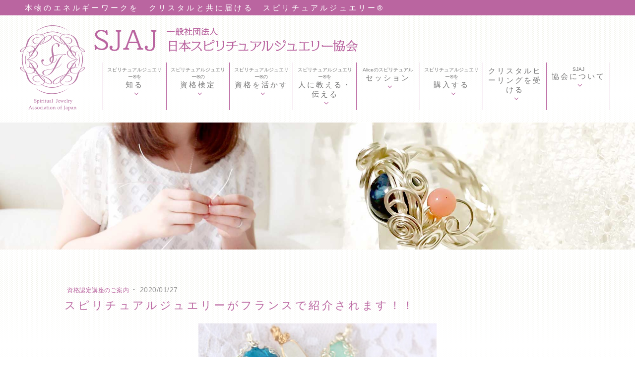

--- FILE ---
content_type: text/html; charset=UTF-8
request_url: https://www.sjaj.org/2020-01-27
body_size: 21491
content:
<!DOCTYPE html>
<html lang="ja-JP"><head>
    <meta charset="utf-8"/>
    <link rel="dns-prefetch preconnect" href="https://u.jimcdn.com/" crossorigin="anonymous"/>
<link rel="dns-prefetch preconnect" href="https://assets.jimstatic.com/" crossorigin="anonymous"/>
<link rel="dns-prefetch preconnect" href="https://image.jimcdn.com" crossorigin="anonymous"/>
<link rel="dns-prefetch preconnect" href="https://fonts.jimstatic.com" crossorigin="anonymous"/>
<meta http-equiv="X-UA-Compatible" content="IE=edge"/>
<meta name="description" content=""/>
<meta name="robots" content="index, follow, archive"/>
<meta property="st:section" content=""/>
<meta name="generator" content="Jimdo Creator"/>
<meta name="twitter:title" content="スピリチュアルジュエリーがフランスで紹介されます！！"/>
<meta name="twitter:description" content="こんにちは！ 一般社団法人 日本スピリチュアルジュエリー協会 代表理事のAliceです 今日もブログを開いてくださり ありがとうございます☆彡 ＝＝＝＝＝＝＝＝＝＝＝＝＝ スピリチュアルジュエリー入門1級 【6000円OFF】キャンペーン中☆ 数量限定・期間限定の受付ですので 急いでお申し込みくださいねhttps://www.sjaj.org/license/first-grade/ 今回は 【40日間無料メールレッスン付き】 ですよ☆ ＝＝＝＝＝＝＝＝＝＝＝＝＝＝ 実は、今、 当協会で すごいことが起こっています・・・ というのも 12月のクリスマスシーズンに 横浜の赤レンガ倉庫で開催された 美術展に スピリチュアルジュエリーが 出展されたのですが Alice先生の作品はどれですか？！ と、ご来場くださった方が ダントツに多かった！！ と 主催の方々に教えていただき 本当に本当に ありがたいの一言 実際 生徒さんやお客様、友人に至るまで たくさんの方とお会いでき 幸せな3日間を 過ごさせていただきました で、、、、、 そういう経緯から なんと今度は💡 フランスで開催される美術展に 出展することになりました！！！ しかも ただ単にフランス ってだけじゃないんです💡 あの 【レオナルドダヴィンチ】が最晩年住んでいた 「クロリュセ城」というお城 今は レオナルドダヴィンチや そのお弟子さんの作品が展示されている 美術館になっているのですが その、レオナルドダヴィンチの作品が 飾られている空間に スピリチュアルジュエリーが飾られる✨ ～～～～～～～～～～～～～～～～～～ という、 もう良く分からないようなコラボ まさかの レオナルドダヴィンチとのコラボ！！ なわけです。 スペース的には レオナルドダヴィンチの お弟子さんの作品を （お弟子さんといっても1作品何千万円の価値！） 一部下ろしての展示になるとか✋💦 厳選された作家の作品だけが 出展できる 大変貴重な機会です スピリチュアルジュエリーの 認知度がもっと上がり その価値がもっともっと伝わるよう 私も これから作品作りを 心を込めて、魂を込めて 進めていきます ぜひあなたも 2020年 スピリチュアルジュエリーの世界に チャレンジしてみて下さいね 入門1級はこちら（キャンペーン中）https://www.sjaj.org/license/first-grade/ 作家コースご受講はコチラから 入門2級（96800円）が無料で付いてくる スペシャルキャンペーンは 1月末日まで！！ https://www.sjaj.org/license/creator-course/ ＊＊＊＊＊＊＊＊＊＊＊＊＊＊＊＊＊ メディア掲載が止まらない！ 【ズボラさんでも 確実に流れに乗れる】手帳 ☆B.M.DIARY☆ なんと！！！ Aliceの毎月のチャネリングメッセージ付き★ ユーザー限定特別メルマガ配信付き★ ↓今すぐゲット↓ https://www.musealice.com/bm-diary/ ＊＊＊＊＊＊＊＊＊＊＊＊＊＊＊＊＊ 【お知らせ(1)】 ブライトミューズアロマ 発売中！ おしゃれに波動が上がるアイテム アロマブレス と ブライトミューズアロマの コラボ！ 数量限定ですので お急ぎくださいねhttps://www.musealice.com/shop/bm-aroma/ 【お知らせ(2)】 持つだけで波動が上がる紙からこだわったメッセージカード 【クリスタル＆ムーンメッセージカード】 が発売されました！！ 発売記念キャンペーンはコチラhttps://www.sjaj.org/buy/shop/cm-card/ 紙も、デザインも、インクまでこだわって 1つ1つの要素が、もう 波動が上がるしかない！！ 協会の クリスタルヒーリングで使用する 公式ヒーリングカードとしてはもちろん ●当協会公式のクリスタルヒーリングカード ●商品発送時のサンキューメッセージカード ●プレゼントを贈るときのメッセージカード ●新月・満月の願い事を書くウィッシングカード ●目標や「やる」と決めたことを書く To Doカード ●夢や実現したいことをかくドリームカード ●大切なご友人へのメッセージカード 様々なシーンで 日常的にお使いいただきながら 波動を上げることができる 波動アップアイテムです 現在こちらにて 発売記念キャンペーン中 ↓ ↓ ↓ https://www.sjaj.org/buy/shop/cm-card/ ＊＊＊＊＊＊＊＊＊＊＊＊＊＊＊＊＊＊ 【無料で】スピリチュアル デイリーメッセージが届く☆ Aliceの公式LINE@はこちらからhttps://lin.ee/cGA9hjD ＊＊＊＊＊＊＊＊＊＊＊＊＊＊＊＊＊＊ 今日も最後まで 読んでくださり ありがとうございました^^ また、お便りしますね^^ SJAJ代表理事 Alice ＊＊＊＊＊＊＊＊＊＊＊＊＊＊＊＊＊＊ メルマガのご感想はこちらまで https://lin.ee/cGA9hjD デイリーメッセージが届く☆ Aliceの公式LINE@です ＊＊＊＊＊＊＊＊＊＊＊＊＊＊＊＊＊＊"/>
<meta name="twitter:card" content="summary_large_image"/>
<meta property="og:url" content="https://www.sjaj.org/2020-01-27/"/>
<meta property="og:title" content="スピリチュアルジュエリーがフランスで紹介されます！！"/>
<meta property="og:description" content="こんにちは！ 一般社団法人 日本スピリチュアルジュエリー協会 代表理事のAliceです 今日もブログを開いてくださり ありがとうございます☆彡 ＝＝＝＝＝＝＝＝＝＝＝＝＝ スピリチュアルジュエリー入門1級 【6000円OFF】キャンペーン中☆ 数量限定・期間限定の受付ですので 急いでお申し込みくださいねhttps://www.sjaj.org/license/first-grade/ 今回は 【40日間無料メールレッスン付き】 ですよ☆ ＝＝＝＝＝＝＝＝＝＝＝＝＝＝ 実は、今、 当協会で すごいことが起こっています・・・ というのも 12月のクリスマスシーズンに 横浜の赤レンガ倉庫で開催された 美術展に スピリチュアルジュエリーが 出展されたのですが Alice先生の作品はどれですか？！ と、ご来場くださった方が ダントツに多かった！！ と 主催の方々に教えていただき 本当に本当に ありがたいの一言 実際 生徒さんやお客様、友人に至るまで たくさんの方とお会いでき 幸せな3日間を 過ごさせていただきました で、、、、、 そういう経緯から なんと今度は💡 フランスで開催される美術展に 出展することになりました！！！ しかも ただ単にフランス ってだけじゃないんです💡 あの 【レオナルドダヴィンチ】が最晩年住んでいた 「クロリュセ城」というお城 今は レオナルドダヴィンチや そのお弟子さんの作品が展示されている 美術館になっているのですが その、レオナルドダヴィンチの作品が 飾られている空間に スピリチュアルジュエリーが飾られる✨ ～～～～～～～～～～～～～～～～～～ という、 もう良く分からないようなコラボ まさかの レオナルドダヴィンチとのコラボ！！ なわけです。 スペース的には レオナルドダヴィンチの お弟子さんの作品を （お弟子さんといっても1作品何千万円の価値！） 一部下ろしての展示になるとか✋💦 厳選された作家の作品だけが 出展できる 大変貴重な機会です スピリチュアルジュエリーの 認知度がもっと上がり その価値がもっともっと伝わるよう 私も これから作品作りを 心を込めて、魂を込めて 進めていきます ぜひあなたも 2020年 スピリチュアルジュエリーの世界に チャレンジしてみて下さいね 入門1級はこちら（キャンペーン中）https://www.sjaj.org/license/first-grade/ 作家コースご受講はコチラから 入門2級（96800円）が無料で付いてくる スペシャルキャンペーンは 1月末日まで！！ https://www.sjaj.org/license/creator-course/ ＊＊＊＊＊＊＊＊＊＊＊＊＊＊＊＊＊ メディア掲載が止まらない！ 【ズボラさんでも 確実に流れに乗れる】手帳 ☆B.M.DIARY☆ なんと！！！ Aliceの毎月のチャネリングメッセージ付き★ ユーザー限定特別メルマガ配信付き★ ↓今すぐゲット↓ https://www.musealice.com/bm-diary/ ＊＊＊＊＊＊＊＊＊＊＊＊＊＊＊＊＊ 【お知らせ(1)】 ブライトミューズアロマ 発売中！ おしゃれに波動が上がるアイテム アロマブレス と ブライトミューズアロマの コラボ！ 数量限定ですので お急ぎくださいねhttps://www.musealice.com/shop/bm-aroma/ 【お知らせ(2)】 持つだけで波動が上がる紙からこだわったメッセージカード 【クリスタル＆ムーンメッセージカード】 が発売されました！！ 発売記念キャンペーンはコチラhttps://www.sjaj.org/buy/shop/cm-card/ 紙も、デザインも、インクまでこだわって 1つ1つの要素が、もう 波動が上がるしかない！！ 協会の クリスタルヒーリングで使用する 公式ヒーリングカードとしてはもちろん ●当協会公式のクリスタルヒーリングカード ●商品発送時のサンキューメッセージカード ●プレゼントを贈るときのメッセージカード ●新月・満月の願い事を書くウィッシングカード ●目標や「やる」と決めたことを書く To Doカード ●夢や実現したいことをかくドリームカード ●大切なご友人へのメッセージカード 様々なシーンで 日常的にお使いいただきながら 波動を上げることができる 波動アップアイテムです 現在こちらにて 発売記念キャンペーン中 ↓ ↓ ↓ https://www.sjaj.org/buy/shop/cm-card/ ＊＊＊＊＊＊＊＊＊＊＊＊＊＊＊＊＊＊ 【無料で】スピリチュアル デイリーメッセージが届く☆ Aliceの公式LINE@はこちらからhttps://lin.ee/cGA9hjD ＊＊＊＊＊＊＊＊＊＊＊＊＊＊＊＊＊＊ 今日も最後まで 読んでくださり ありがとうございました^^ また、お便りしますね^^ SJAJ代表理事 Alice ＊＊＊＊＊＊＊＊＊＊＊＊＊＊＊＊＊＊ メルマガのご感想はこちらまで https://lin.ee/cGA9hjD デイリーメッセージが届く☆ Aliceの公式LINE@です ＊＊＊＊＊＊＊＊＊＊＊＊＊＊＊＊＊＊"/>
<meta property="og:type" content="article"/>
<meta property="og:locale" content="ja_JP"/>
<meta property="og:site_name" content="日本スピリチュアルジュエリー協会"/>
<meta name="twitter:image" content="https://image.jimcdn.com/app/cms/image/transf/none/path/s8509ea115ef07e7f/image/i879e7d50c35b445f/version/1580058075/image.jpg"/>
<meta property="og:image" content="https://image.jimcdn.com/app/cms/image/transf/none/path/s8509ea115ef07e7f/image/i879e7d50c35b445f/version/1580058075/image.jpg"/>
<meta property="og:image:width" content="480"/>
<meta property="og:image:height" content="320"/>
<meta property="og:image:secure_url" content="https://image.jimcdn.com/app/cms/image/transf/none/path/s8509ea115ef07e7f/image/i879e7d50c35b445f/version/1580058075/image.jpg"/>
<meta property="article:published_time" content="2020-01-27 12:00:00"/>
<meta property="article:tag" content="information"/><title>スピリチュアルジュエリーがフランスで紹介されます！！ - 日本スピリチュアルジュエリー協会</title>
<link rel="shortcut icon" href="https://u.jimcdn.com/cms/o/s8509ea115ef07e7f/img/favicon.png?t=1525408751"/>
    <link rel="alternate" type="application/rss+xml" title="ブログ" href="https://www.sjaj.org/rss/blog"/>    
<link rel="canonical" href="https://www.sjaj.org/2020-01-27/"/>

        <script src="https://assets.jimstatic.com/ckies.js.7c38a5f4f8d944ade39b.js"></script>

        <script src="https://assets.jimstatic.com/cookieControl.js.b05bf5f4339fa83b8e79.js"></script>
    <script>window.CookieControlSet.setToOff();</script>

    <style>html,body{margin:0}.hidden{display:none}.n{padding:5px}#emotion-header{position:relative}#emotion-header-logo,#emotion-header-title{position:absolute}</style>

        <link href="https://u.jimcdn.com/cms/o/s8509ea115ef07e7f/userlayout/css/main.css?t=1769431141" rel="stylesheet" type="text/css" id="jimdo_main_css"/>
    <link href="https://u.jimcdn.com/cms/o/s8509ea115ef07e7f/userlayout/css/layout.css?t=1701927927" rel="stylesheet" type="text/css" id="jimdo_layout_css"/>
    <link href="https://u.jimcdn.com/cms/o/s8509ea115ef07e7f/userlayout/css/font.css?t=1769431141" rel="stylesheet" type="text/css" id="jimdo_font_css"/>
<script>     /* <![CDATA[ */     /*!  loadCss [c]2014 @scottjehl, Filament Group, Inc.  Licensed MIT */     window.loadCSS = window.loadCss = function(e,n,t){var r,l=window.document,a=l.createElement("link");if(n)r=n;else{var i=(l.body||l.getElementsByTagName("head")[0]).childNodes;r=i[i.length-1]}var o=l.styleSheets;a.rel="stylesheet",a.href=e,a.media="only x",r.parentNode.insertBefore(a,n?r:r.nextSibling);var d=function(e){for(var n=a.href,t=o.length;t--;)if(o[t].href===n)return e.call(a);setTimeout(function(){d(e)})};return a.onloadcssdefined=d,d(function(){a.media=t||"all"}),a};     window.onloadCSS = function(n,o){n.onload=function(){n.onload=null,o&&o.call(n)},"isApplicationInstalled"in navigator&&"onloadcssdefined"in n&&n.onloadcssdefined(o)}     /* ]]> */ </script>     <script>
// <![CDATA[
onloadCSS(loadCss('https://assets.jimstatic.com/web_oldtemplate.css.7147cf769c9404f96e321fef15beec65.css') , function() {
    this.id = 'jimdo_web_css';
});
// ]]>
</script>
<link href="https://assets.jimstatic.com/web_oldtemplate.css.7147cf769c9404f96e321fef15beec65.css" rel="preload" as="style"/>
<noscript>
<link href="https://assets.jimstatic.com/web_oldtemplate.css.7147cf769c9404f96e321fef15beec65.css" rel="stylesheet"/>
</noscript>
    <script>
    //<![CDATA[
        var jimdoData = {"isTestserver":false,"isLcJimdoCom":false,"isJimdoHelpCenter":false,"isProtectedPage":false,"cstok":"1432a37534a05defa4b909b521816cad2ac6eb5d","cacheJsKey":"495dd7b2cb9be42dc4b9ed1241f4ab3142c94f8c","cacheCssKey":"495dd7b2cb9be42dc4b9ed1241f4ab3142c94f8c","cdnUrl":"https:\/\/assets.jimstatic.com\/","minUrl":"https:\/\/assets.jimstatic.com\/app\/cdn\/min\/file\/","authUrl":"https:\/\/a.jimdo.com\/","webPath":"https:\/\/www.sjaj.org\/","appUrl":"https:\/\/a.jimdo.com\/","cmsLanguage":"ja_JP","isFreePackage":false,"mobile":false,"isDevkitTemplateUsed":false,"isTemplateResponsive":false,"websiteId":"s8509ea115ef07e7f","pageId":1680493275,"packageId":3,"shop":{"deliveryTimeTexts":{"1":"\u304a\u5c4a\u3051\u65e5\u6570\uff1a1~3\u65e5","2":"\u304a\u5c4a\u3051\u65e5\u6570\uff1a3\uff5e6\u65e5","3":"\u5f53\u5354\u4f1a\u6307\u5b9a\u65e5\u306b\u767a\u9001"},"checkoutButtonText":"\u8cfc\u5165","isReady":true,"currencyFormat":{"pattern":"\u00a4#,##0","convertedPattern":"$#,##0","symbols":{"GROUPING_SEPARATOR":",","DECIMAL_SEPARATOR":".","CURRENCY_SYMBOL":"\uffe5"}},"currencyLocale":"ja_JP"},"tr":{"gmap":{"searchNotFound":"\u5165\u529b\u3055\u308c\u305f\u4f4f\u6240\u306f\u5b58\u5728\u3057\u306a\u3044\u304b\u3001\u898b\u3064\u3051\u308b\u3053\u3068\u304c\u3067\u304d\u307e\u305b\u3093\u3067\u3057\u305f\u3002","routeNotFound":"\u30eb\u30fc\u30c8\u304c\u8a08\u7b97\u3067\u304d\u307e\u305b\u3093\u3067\u3057\u305f\u3002\u76ee\u7684\u5730\u304c\u9060\u3059\u304e\u308b\u304b\u660e\u78ba\u3067\u306f\u306a\u3044\u53ef\u80fd\u6027\u304c\u3042\u308a\u307e\u3059\u3002"},"shop":{"checkoutSubmit":{"next":"\u6b21\u3078","wait":"\u304a\u5f85\u3061\u304f\u3060\u3055\u3044"},"paypalError":"\u30a8\u30e9\u30fc\u304c\u767a\u751f\u3057\u307e\u3057\u305f\u3002\u518d\u5ea6\u304a\u8a66\u3057\u304f\u3060\u3055\u3044\u3002","cartBar":"\u30b7\u30e7\u30c3\u30d4\u30f3\u30b0\u30ab\u30fc\u30c8\u3092\u78ba\u8a8d","maintenance":"\u7533\u3057\u8a33\u3054\u3056\u3044\u307e\u305b\u3093\u3001\u30e1\u30f3\u30c6\u30ca\u30f3\u30b9\u4e2d\u306e\u305f\u3081\u4e00\u6642\u7684\u306b\u30b7\u30e7\u30c3\u30d7\u304c\u5229\u7528\u3067\u304d\u307e\u305b\u3093\u3002\u3054\u8ff7\u60d1\u3092\u304a\u304b\u3051\u3057\u7533\u3057\u8a33\u3054\u3056\u3044\u307e\u305b\u3093\u304c\u3001\u304a\u6642\u9593\u3092\u3042\u3051\u3066\u518d\u5ea6\u304a\u8a66\u3057\u304f\u3060\u3055\u3044\u3002","addToCartOverlay":{"productInsertedText":"\u30ab\u30fc\u30c8\u306b\u5546\u54c1\u304c\u8ffd\u52a0\u3055\u308c\u307e\u3057\u305f","continueShoppingText":"\u8cb7\u3044\u7269\u3092\u7d9a\u3051\u308b","reloadPageText":"\u66f4\u65b0"},"notReadyText":"\u3053\u3061\u3089\u306e\u30b7\u30e7\u30c3\u30d7\u306f\u73fe\u5728\u6e96\u5099\u4e2d\u306e\u305f\u3081\u3054\u5229\u7528\u3044\u305f\u3060\u3051\u307e\u305b\u3093\u3002\u30b7\u30e7\u30c3\u30d7\u30aa\u30fc\u30ca\u30fc\u306f\u4ee5\u4e0b\u3092\u3054\u78ba\u8a8d\u304f\u3060\u3055\u3044\u3002https:\/\/help.jimdo.com\/hc\/ja\/articles\/115005521583","numLeftText":"\u73fe\u5728\u3053\u306e\u5546\u54c1\u306f {:num} \u307e\u3067\u8cfc\u5165\u3067\u304d\u307e\u3059\u3002","oneLeftText":"\u3053\u306e\u5546\u54c1\u306e\u5728\u5eab\u306f\u6b8b\u308a1\u70b9\u3067\u3059"},"common":{"timeout":"\u30a8\u30e9\u30fc\u304c\u767a\u751f\u3044\u305f\u3057\u307e\u3057\u305f\u3002\u5f8c\u307b\u3069\u518d\u5b9f\u884c\u3057\u3066\u304f\u3060\u3055\u3044\u3002"},"form":{"badRequest":"\u30a8\u30e9\u30fc\u304c\u767a\u751f\u3057\u307e\u3057\u305f\u3002\u5f8c\u307b\u3069\u6539\u3081\u3066\u304a\u8a66\u3057\u304f\u3060\u3055\u3044\u3002"}},"jQuery":"jimdoGen002","isJimdoMobileApp":false,"bgConfig":null,"bgFullscreen":null,"responsiveBreakpointLandscape":767,"responsiveBreakpointPortrait":480,"copyableHeadlineLinks":false,"tocGeneration":false,"googlemapsConsoleKey":false,"loggingForAnalytics":false,"loggingForPredefinedPages":false,"isFacebookPixelIdEnabled":true,"userAccountId":"a14d5bc1-2412-4f24-86c1-38fa65eb3a12","dmp":{"typesquareFontApiKey":"4L6CCYWjET8%3D","typesquareFontApiScriptUrl":"\/\/code.typesquare.com\/static\/4L6CCYWjET8%253D\/ts105.js","typesquareFontsAvailable":true}};
    // ]]>
</script>

     <script> (function(window) { 'use strict'; var regBuff = window.__regModuleBuffer = []; var regModuleBuffer = function() { var args = [].slice.call(arguments); regBuff.push(args); }; if (!window.regModule) { window.regModule = regModuleBuffer; } })(window); </script>
    <script src="https://assets.jimstatic.com/web.js.58bdb3da3da85b5697c0.js" async="true"></script>
    <script src="https://assets.jimstatic.com/at.js.62588d64be2115a866ce.js"></script>
        <script src="https://u.jimcdn.com/cms/o/s8509ea115ef07e7f/userlayout/js/jquery-1-12-4-min.js?t=1524969056"></script>
                <script src="https://u.jimcdn.com/cms/o/s8509ea115ef07e7f/userlayout/js/jquery-bxslider-min.js?t=1524969068"></script>
                <script src="https://u.jimcdn.com/cms/o/s8509ea115ef07e7f/userlayout/js/jquery-custom-parts.js?t=1645237218"></script>
                <script src="https://u.jimcdn.com/cms/o/s8509ea115ef07e7f/userlayout/js/stellarnav-min.js?t=1524969073"></script>
        
<script type="text/javascript">
//<![CDATA[
(function(w,d,s,l,i){w[l]=w[l]||[];w[l].push({'gtm.start':
new Date().getTime(),event:'gtm.js'});var f=d.getElementsByTagName(s)[0],
j=d.createElement(s),dl=l!='dataLayer'?'&l='+l:'';j.async=true;j.src=
'https://www.googletagmanager.com/gtm.js?id='+i+dl;f.parentNode.insertBefore(j,f);
})(window,document,'script','dataLayer','GTM-MRXF65L');
//]]>
</script>
<meta name="viewport" content="width=device-width,initial-scale=1"/>
<link href="https://fonts.googleapis.com/css?family=Sawarabi+Mincho" rel="stylesheet"/>
<link href="https://fonts.googleapis.com/css?family=Noto+Sans+JP" rel="stylesheet"/>
<link href="https://fonts.googleapis.com/css?family=M+PLUS+1p" rel="stylesheet"/>
<link rel="stylesheet" type="text/css" media="all" href="https://maxcdn.bootstrapcdn.com/font-awesome/4.7.0/css/font-awesome.min.css"/>
<link rel="stylesheet" type="text/css" media="all" href="https://u.jimcdn.com/cms/o/s8509ea115ef07e7f/userlayout/css/j-stellarnav-min.css?t=1524969049"/>
<link rel="stylesheet" type="text/css" href="https://u.jimcdn.com/cms/o/s8509ea115ef07e7f/userlayout/css/custom-parts.css?t=1645237232"/>
<link rel="stylesheet" type="text/css" href="https://webbee.jp/user-style/alice/sjaj/layout.css"/>

<script type="text/javascript">
        //<![CDATA[
                jQuery(document).ready(function($) {
                        jQuery('#top-nav .j-nav-variant-nested').stellarNav(); //Jimdoナビのclass
                });
        //]]>
</script>

<script type="text/javascript">
        //<![CDATA[
        jQuery('#top-nav .j-nav-variant-nested').stellarNav({ //Jimdoナビのclass
                theme: 'plain',
                breakpoint: 768,
                menuLabel: 'Menu',
                sticky: false,
                position: 'static',
                openingSpeed: 250,
                closingDelay: 250,
                showArrows: true,
                phoneBtn: '',
                locationBtn: '',
                closeBtn: false,
                scrollbarFix: false
        });     
        //]]>
</script>
<meta name="google-site-verification" content="icnzGK3uUJ9-b0YlqyGri7M2mZoVQFHuxafQgMWfVz4"/>

<script type="text/javascript">
//<![CDATA[
  !function(f,b,e,v,n,t,s)
  {if(f.fbq)return;n=f.fbq=function(){n.callMethod?
  n.callMethod.apply(n,arguments):n.queue.push(arguments)};
  if(!f._fbq)f._fbq=n;n.push=n;n.loaded=!0;n.version='2.0';
  n.queue=[];t=b.createElement(e);t.async=!0;
  t.src=v;s=b.getElementsByTagName(e)[0];
  s.parentNode.insertBefore(t,s)}(window, document,'script',
  'https://connect.facebook.net/en_US/fbevents.js');
  fbq('init', '518319645700105');
  fbq('track', 'PageView');
//]]>
</script>

<script type="text/javascript">
//<![CDATA[
!function(f,b,e,v,n,t,s)
{if(f.fbq)return;n=f.fbq=function(){n.callMethod?
n.callMethod.apply(n,arguments):n.queue.push(arguments)};
if(!f._fbq)f._fbq=n;n.push=n;n.loaded=!0;n.version='2.0';
n.queue=[];t=b.createElement(e);t.async=!0;
t.src=v;s=b.getElementsByTagName(e)[0];
s.parentNode.insertBefore(t,s)}(window,document,'script',
'https://connect.facebook.net/en_US/fbevents.js');
 fbq('init', '2924099951146565'); 
fbq('track', 'PageView');
//]]>
</script>

<script async="async" src="https://www.googletagmanager.com/gtag/js?id=AW-794917823"></script>

<script type="text/javascript">
//<![CDATA[
 window.dataLayer = window.dataLayer || []; function gtag(){dataLayer.push(arguments);} gtag('js', new Date()); gtag('config', 'AW-794917823'); 
//]]>
</script>
    <script type="text/javascript">
//<![CDATA[

if(window.CookieControl.isCookieAllowed("fb_analytics")) {
    !function(f,b,e,v,n,t,s){if(f.fbq)return;n=f.fbq=function(){n.callMethod?
    n.callMethod.apply(n,arguments):n.queue.push(arguments)};if(!f._fbq)f._fbq=n;
    n.push=n;n.loaded=!0;n.version='2.0';n.agent='pljimdo';n.queue=[];t=b.createElement(e);t.async=!0;
    t.src=v;s=b.getElementsByTagName(e)[0];s.parentNode.insertBefore(t,s)}(window,
    document,'script','https://connect.facebook.net/en_US/fbevents.js');
    fbq('init', '518319645700105');
    fbq('track', 'PageView');
}

//]]>
</script>
</head>

<body class="body cc-page cc-page-blog j-has-shop cc-pagemode-default cc-content-parent" id="page-1680493275">

<div id="cc-inner" class="cc-content-parent"><!-- Google Tag Manager (noscript) -->
<noscript><iframe src="https://www.googletagmanager.com/ns.html?id=GTM-MRXF65L" height="0" width="0" style="display:none;visibility:hidden"></iframe></noscript> 
<!-- End Google Tag Manager (noscript) -->

<div id="container" class="cc-content-parent">
    <div id="frame" class="cc-content-parent">
        <header>
            <div id="top-catch">
                <p>
                    本物のエネルギーワークを　クリスタルと共に届ける　スピリチュアルジュエリー®
                </p>
            </div>

            <div id="header-inner">
                <div id="header-left">
                    <div id="logo">
                        <a href="/"><img src="https://u.jimcdn.com/cms/o/s8509ea115ef07e7f/userlayout/img/a-logo-top.png?t=1524969696" alt="日本スピリチュアルジュエリー協会"/></a>
                    </div>
                </div>

                <div id="header-right">
                    <div id="top-link">
                        <div id="logo-transform">
                            <div id="logo-mobile">
                                <a href="/"><img src="https://u.jimcdn.com/cms/o/s8509ea115ef07e7f/userlayout/img/a-logo-top.png?t=1524969696"/></a>
                            </div>

                            <div id="site-name">
                                <a href="/"><img src="https://u.jimcdn.com/cms/o/s8509ea115ef07e7f/userlayout/img/a-logo-top-name.png?t=1524969703"/></a>
                            </div>
                        </div>

                        <div id="top-btn">
                            <div id="top-sitenav">
                                <ul>
                                    <li id="top-sitenavi01" class="top-sitenav">
                                        <a href="https://www.sjaj.org/about-association/contact/"><span>お問い合わせ</span></a>
                                    </li>

                                    <li id="top-sitenavi02" class="top-sitenav">
                                        <a href="https://www.sjaj.org/about-association/mail-magazine/"><span>メルマガ購読</span></a>
                                    </li>

                                    <li id="top-sitenavi03" class="top-sitenav">
                                        <a href="https://www.sjaj.org/about-association/join-us/"><span>入会案内</span></a>
                                    </li>

                                    <li id="top-sitenavi04" class="top-sitenav">
                                        <a href="https://www.sjaj.org/member-only/"><span>会員専用ページ</span></a>
                                    </li>
                                </ul>
                            </div>

                            <div id="top-sns">
                                <p>
                                    公式アカウント
                                </p>

                                <div id="top-sns-btn">
                                    <ul>
                                        <li id="top-sns-btn01" class="top-sns-btn">
                                            <a href="https://www.facebook.com/sjaj.org/" target="_blank"><img src="https://u.jimcdn.com/cms/o/s8509ea115ef07e7f/userlayout/img/a-sus-icon01.png?t=1524969611" alt="facebook"/></a>
                                        </li>

                                        <li id="top-sns-btn02" class="top-sns-btn">
                                            <a href="#"><img src="https://u.jimcdn.com/cms/o/s8509ea115ef07e7f/userlayout/img/a-sus-icon02.png?t=1524969616" alt="Instagram"/></a>
                                        </li>

                                        <li id="top-sns-btn03" class="top-sns-btn">
                                            <a href="https://line.me/R/ti/p/%40ncs4829v" target="_blank"><img src="https://u.jimcdn.com/cms/o/s8509ea115ef07e7f/userlayout/img/a-sus-icon03.png?t=1524969621" alt="LINE@"/></a>
                                        </li>

                                        <li id="top-sns-btn04" class="top-sns-btn">
                                            <a href="https://www.youtube.com/channel/UCldjGGufsO-4n75aGV7iEoA" target="_blank"><img src="https://u.jimcdn.com/cms/o/s8509ea115ef07e7f/userlayout/img/a-sus-icon04.png?t=1524969628" alt="YouTubeチャンネル"/></a>
                                        </li>

                                        <li id="top-sns-btn05" class="top-sns-btn">
                                            <a href="https://www.musealice.com/" target="_blank"><img src="https://u.jimcdn.com/cms/o/s8509ea115ef07e7f/userlayout/img/a-sus-icon05.png?t=1524969632" alt="Crystal Muse ALICE 公式ホームページ"/></a>
                                        </li>

                                        <li id="top-sns-btn06" class="top-sns-btn">
                                            <a href="https://ameblo.jp/alice-crystal/" target="_blank"><img src="https://u.jimcdn.com/cms/o/s8509ea115ef07e7f/userlayout/img/a-sus-icon06.png?t=1524969638" alt="Crystal Muse ALICE 公式ブログ"/></a>
                                        </li>
                                    </ul>
                                </div>
                            </div>
                        </div>
                    </div>

                    <nav id="top-nav">
                        <div data-container="navigation"><div class="j-nav-variant-nested"><ul class="cc-nav-level-0 j-nav-level-0"><li id="cc-nav-view-1645341375" class="jmd-nav__list-item-0 j-nav-has-children"><a href="/know/" data-link-title="知る">知る</a><span data-navi-toggle="cc-nav-view-1645341375" class="jmd-nav__toggle-button"></span><ul class="cc-nav-level-1 j-nav-level-1"><li id="cc-nav-view-1645344775" class="jmd-nav__list-item-1"><a href="/know/about-spiritual-jewelry/" data-link-title="スピリチュアルジュエリー®とは">スピリチュアルジュエリー®とは</a></li><li id="cc-nav-view-1645345475" class="jmd-nav__list-item-1"><a href="/know/natural-stone/" data-link-title="天然石とは">天然石とは</a></li><li id="cc-nav-view-1645345575" class="jmd-nav__list-item-1"><a href="/know/how-to-enjoy/" data-link-title="スピリチュアルジュエリー®の楽しみ方">スピリチュアルジュエリー®の楽しみ方</a></li><li id="cc-nav-view-1645345675" class="jmd-nav__list-item-1 j-nav-has-children"><a href="/know/sakuhin/" data-link-title="スピリチュアルジュエリー®作品紹介">スピリチュアルジュエリー®作品紹介</a><span data-navi-toggle="cc-nav-view-1645345675" class="jmd-nav__toggle-button"></span><ul class="cc-nav-level-2 j-nav-level-2"><li id="cc-nav-view-1697286275" class="jmd-nav__list-item-2"><a href="/know/sakuhin/aventurine/" data-link-title="アベンチュリン（インド産）">アベンチュリン（インド産）</a></li><li id="cc-nav-view-1697286375" class="jmd-nav__list-item-2"><a href="/know/sakuhin/rosequartz/" data-link-title="ローズクォーツ（マダガスカル産）">ローズクォーツ（マダガスカル産）</a></li><li id="cc-nav-view-1697286475" class="jmd-nav__list-item-2"><a href="/know/sakuhin/larimar/" data-link-title="ラリマー（ドミニカ共和国産）">ラリマー（ドミニカ共和国産）</a></li><li id="cc-nav-view-1697286575" class="jmd-nav__list-item-2"><a href="/know/スピリチュアルジュエリー-作品紹介/アクアマリン/" data-link-title="アクアマリン">アクアマリン</a></li></ul></li><li id="cc-nav-view-1645345775" class="jmd-nav__list-item-1"><a href="/know/performance/" data-link-title="スピリチュアルジュエリー®の実績">スピリチュアルジュエリー®の実績</a></li></ul></li><li id="cc-nav-view-1645341475" class="jmd-nav__list-item-0 j-nav-has-children"><a href="/license/" data-link-title="資格検定">資格検定</a><span data-navi-toggle="cc-nav-view-1645341475" class="jmd-nav__toggle-button"></span><ul class="cc-nav-level-1 j-nav-level-1"><li id="cc-nav-view-1645345975" class="jmd-nav__list-item-1"><a href="/license/first-grade/" data-link-title="入門１級資格認定講座">入門１級資格認定講座</a></li><li id="cc-nav-view-1645813275" class="jmd-nav__list-item-1"><a href="/license/second-grade/" data-link-title="クリスタルヒーリング初級">クリスタルヒーリング初級</a></li><li id="cc-nav-view-1645826875" class="jmd-nav__list-item-1 j-nav-has-children"><a href="/license/creator-course/" data-link-title="作家資格認定講座">作家資格認定講座</a><span data-navi-toggle="cc-nav-view-1645826875" class="jmd-nav__toggle-button"></span><ul class="cc-nav-level-2 j-nav-level-2"><li id="cc-nav-view-1648433275" class="jmd-nav__list-item-2"><a href="/license/creator-course/shop/" data-link-title="作家資格認定講座お申込みページ">作家資格認定講座お申込みページ</a></li></ul></li><li id="cc-nav-view-1645425575" class="jmd-nav__list-item-1"><a href="/about-association/blog/license-info/" data-link-title="資格認定講座のご案内">資格認定講座のご案内</a></li></ul></li><li id="cc-nav-view-1645341575" class="jmd-nav__list-item-0 j-nav-has-children"><a href="/use/" data-link-title="資格を活かす">資格を活かす</a><span data-navi-toggle="cc-nav-view-1645341575" class="jmd-nav__toggle-button"></span><ul class="cc-nav-level-1 j-nav-level-1"><li id="cc-nav-view-1645346875" class="jmd-nav__list-item-1"><a href="/use/therapist/" data-link-title="セラピストとして活動する">セラピストとして活動する</a></li></ul></li><li id="cc-nav-view-1648433375" class="jmd-nav__list-item-0 j-nav-has-children"><a href="/人に教える-伝える/" data-link-title="人に教える・伝える">人に教える・伝える</a><span data-navi-toggle="cc-nav-view-1648433375" class="jmd-nav__toggle-button"></span><ul class="cc-nav-level-1 j-nav-level-1"><li id="cc-nav-view-1645346775" class="jmd-nav__list-item-1"><a href="/use/production/" data-link-title="スピリチュアルジュエリー®を制作・提供する">スピリチュアルジュエリー®を制作・提供する</a></li><li id="cc-nav-view-1645346975" class="jmd-nav__list-item-1"><a href="/use/work/" data-link-title="認定講師として活動する">認定講師として活動する</a></li></ul></li><li id="cc-nav-view-1686216375" class="jmd-nav__list-item-0 j-nav-has-children"><a href="/session-menu/" data-link-title="セッション">セッション</a><span data-navi-toggle="cc-nav-view-1686216375" class="jmd-nav__toggle-button"></span><ul class="cc-nav-level-1 j-nav-level-1"><li id="cc-nav-view-1686229075" class="jmd-nav__list-item-1"><a href="/session-menu/energy-attunement/" data-link-title="エナジーアチューンメント">エナジーアチューンメント</a></li><li id="cc-nav-view-1686218875" class="jmd-nav__list-item-1"><a href="/session-menu/brightmuse/" data-link-title="ブライトミューズ☆メンバー">ブライトミューズ☆メンバー</a></li><li id="cc-nav-view-1686265675" class="jmd-nav__list-item-1"><a href="/session-menu/spiritual-session/" data-link-title="Aliceのスピリチュアルセッション">Aliceのスピリチュアルセッション</a></li><li id="cc-nav-view-1686266075" class="jmd-nav__list-item-1"><a href="/session-menu/crystal-healing/" data-link-title="クリスタルヒーリングTM">クリスタルヒーリングTM</a></li><li id="cc-nav-view-1686266475" class="jmd-nav__list-item-1"><a href="/session-menu/aura-reading/" data-link-title="オーラリーディング">オーラリーディング</a></li><li id="cc-nav-view-1686267275" class="jmd-nav__list-item-1"><a href="/session-menu/crystal-reading/" data-link-title="クリスタルリーディング">クリスタルリーディング</a></li><li id="cc-nav-view-1692781475" class="jmd-nav__list-item-1"><a href="/session-menu/ピアスレッスン/" data-link-title="ピアスレッスン">ピアスレッスン</a></li><li id="cc-nav-view-1687649575" class="jmd-nav__list-item-1"><a href="/session-menu/session-reservation/" data-link-title="スピリチュアルセッションお申し込み">スピリチュアルセッションお申し込み</a></li><li id="cc-nav-view-1690240375" class="jmd-nav__list-item-1"><a href="/session-menu/campaign/" data-link-title="キャンペーン">キャンペーン</a></li></ul></li><li id="cc-nav-view-1645341775" class="jmd-nav__list-item-0 j-nav-has-children"><a href="/buy/" data-link-title="購入する">購入する</a><span data-navi-toggle="cc-nav-view-1645341775" class="jmd-nav__toggle-button"></span><ul class="cc-nav-level-1 j-nav-level-1"><li id="cc-nav-view-1645347475" class="jmd-nav__list-item-1"><a href="/buy/creators-introduction/" data-link-title="スピリチュアルジュエリー®認定作家の紹介">スピリチュアルジュエリー®認定作家の紹介</a></li><li id="cc-nav-view-1645347575" class="jmd-nav__list-item-1 j-nav-has-children"><a href="/buy/shop/" data-link-title="公式ショップページ">公式ショップページ</a><span data-navi-toggle="cc-nav-view-1645347575" class="jmd-nav__toggle-button"></span><ul class="cc-nav-level-2 j-nav-level-2"><li id="cc-nav-view-1676137175" class="jmd-nav__list-item-2"><a href="/buy/shop/spi-jewelry/" data-link-title="スピリチュアルジュエリー販売ページ">スピリチュアルジュエリー販売ページ</a></li><li id="cc-nav-view-1676064875" class="jmd-nav__list-item-2"><a href="/buy/shop/cm-card/" data-link-title="【クリスタル＆ムーンメッセージカード】販売ページ">【クリスタル＆ムーンメッセージカード】販売ページ</a></li><li id="cc-nav-view-1676068575" class="jmd-nav__list-item-2"><a href="/buy/shop/healing-stones/" data-link-title="【クリスタルヒーリング用チャクラセット】販売ページ">【クリスタルヒーリング用チャクラセット】販売ページ</a></li></ul></li><li id="cc-nav-view-1645347675" class="jmd-nav__list-item-1"><a href="/buy/order/" data-link-title="オーダー方法">オーダー方法</a></li><li id="cc-nav-view-1645347775" class="jmd-nav__list-item-1"><a href="/buy/on-the-law/" data-link-title="特定商取引法に関する記載">特定商取引法に関する記載</a></li><li id="cc-nav-view-1645347875" class="jmd-nav__list-item-1"><a href="/buy/buy-contact/" data-link-title="購入についてのお問い合わせ">購入についてのお問い合わせ</a></li></ul></li><li id="cc-nav-view-1695219075" class="jmd-nav__list-item-0 j-nav-has-children"><a href="/crystalmaster/" data-link-title="クリスタルヒーリングを受ける">クリスタルヒーリングを受ける</a><span data-navi-toggle="cc-nav-view-1695219075" class="jmd-nav__toggle-button"></span><ul class="cc-nav-level-1 j-nav-level-1"><li id="cc-nav-view-1695219275" class="jmd-nav__list-item-1"><a href="/crystalmaster/therapist/" data-link-title="クリスタルマスターの紹介">クリスタルマスターの紹介</a></li></ul></li><li id="cc-nav-view-1645341875" class="jmd-nav__list-item-0 j-nav-has-children"><a href="/about-association/" data-link-title="協会について">協会について</a><span data-navi-toggle="cc-nav-view-1645341875" class="jmd-nav__toggle-button"></span><ul class="cc-nav-level-1 j-nav-level-1"><li id="cc-nav-view-1645347975" class="jmd-nav__list-item-1"><a href="/about-association/welcome/" data-link-title="代表理事のあいさつ">代表理事のあいさつ</a></li><li id="cc-nav-view-1645348175" class="jmd-nav__list-item-1"><a href="/about-association/idea/" data-link-title="協会理念">協会理念</a></li><li id="cc-nav-view-1645348375" class="jmd-nav__list-item-1 j-nav-has-children"><a href="/about-association/join-us/" data-link-title="入会案内">入会案内</a><span data-navi-toggle="cc-nav-view-1645348375" class="jmd-nav__toggle-button"></span><ul class="cc-nav-level-2 j-nav-level-2"><li id="cc-nav-view-1645348475" class="jmd-nav__list-item-2"><a href="/about-association/summary/" data-link-title="協会概要">協会概要</a></li><li id="cc-nav-view-1670543875" class="jmd-nav__list-item-2"><a href="/member-only/shop/" data-link-title="会員様専用素材ショップ">会員様専用素材ショップ</a></li><li id="cc-nav-view-1676694675" class="jmd-nav__list-item-2"><a href="/about-association/join-us/ガイドライン集/" data-link-title="ガイドライン集">ガイドライン集</a></li><li id="cc-nav-view-1646174275" class="jmd-nav__list-item-2"><a href="/member-only/" data-link-title="会員専用ページ">会員専用ページ</a></li></ul></li><li id="cc-nav-view-1613104775" class="jmd-nav__list-item-1 j-nav-has-children"><a href="/about-association/contact/" data-link-title="お問い合わせ">お問い合わせ</a><span data-navi-toggle="cc-nav-view-1613104775" class="jmd-nav__toggle-button"></span><ul class="cc-nav-level-2 j-nav-level-2"><li id="cc-nav-view-1650404375" class="jmd-nav__list-item-2"><a href="/about-association/contact/入門1級アンケート/" data-link-title="入門1級アンケート">入門1級アンケート</a></li><li id="cc-nav-view-1678799275" class="jmd-nav__list-item-2"><a href="/about-association/contact/b/" data-link-title="セルフブランディングアンケート">セルフブランディングアンケート</a></li><li id="cc-nav-view-1657660975" class="jmd-nav__list-item-2"><a href="/writing-support-feedback/" data-link-title="ライティング習慣化PJアンケート">ライティング習慣化PJアンケート</a></li></ul></li><li id="cc-nav-view-1645949575" class="jmd-nav__list-item-1 j-nav-has-children"><a href="/about-association/mail-magazine/" data-link-title="メルマガご案内">メルマガご案内</a><span data-navi-toggle="cc-nav-view-1645949575" class="jmd-nav__toggle-button"></span><ul class="cc-nav-level-2 j-nav-level-2"><li id="cc-nav-view-1672448675" class="jmd-nav__list-item-2"><a href="/about-association/mail-magazine/mail-setting/" data-link-title="メルマガ受信許可設定方法">メルマガ受信許可設定方法</a></li></ul></li><li id="cc-nav-view-1645422075" class="jmd-nav__list-item-1 j-nav-has-children"><a href="/about-association/blog/" data-link-title="協会公式ブログ">協会公式ブログ</a><span data-navi-toggle="cc-nav-view-1645422075" class="jmd-nav__toggle-button"></span><ul class="cc-nav-level-2 j-nav-level-2"><li id="cc-nav-view-1645428275" class="jmd-nav__list-item-2"><a href="/about-association/blog/staff-blog/" data-link-title="スタッフブログ">スタッフブログ</a></li></ul></li></ul></li></ul></div></div>
                    </nav>
                </div>
            </div>
        </header>

        <div id="main-visual-area">
            <div id="main-visual">
                <div id="top-slide">
                    <div id="top-slide01">
                        <img src="https://u.jimcdn.com/cms/o/s8509ea115ef07e7f/userlayout/img/a-slide-image01.jpg?t=1524969528" alt=""/>
                    </div>

                    <div id="top-slide02">
                        <img src="https://u.jimcdn.com/cms/o/s8509ea115ef07e7f/userlayout/img/a-slide-image02.jpg?t=1524969534" alt=""/>
                    </div>

                    <div id="top-slide03">
                        <img src="https://u.jimcdn.com/cms/o/s8509ea115ef07e7f/userlayout/img/a-slide-image03.jpg?t=1524969540" alt=""/>
                    </div>
                </div>
            </div>
        </div>

        <div id="wrapper" class="cc-content-parent">
            <div id="wrapper-inner" class="cc-content-parent">
                <div id="bread-nav">
                    <div data-container="navigation"><div class="j-nav-variant-breadcrumb"><ol/></div></div>
                </div>

                <article id="main" class="cc-content-parent">
                    <div id="content_area" data-container="content"><div id="content_start"></div>
        <div class="n j-blog-meta j-blog-post--header">
    <div class="j-text j-module n">
                    <a href="https://www.sjaj.org/about-association/blog/license-info/" class="j-blog-post--category">
                資格認定講座のご案内            </a>
         ·         <span class="j-text j-blog-post--date">
            2020/01/27        </span>
    </div>
    <h1 class="j-blog-header j-blog-headline j-blog-post--headline">スピリチュアルジュエリーがフランスで紹介されます！！</h1>
</div>

        <div id="cc-matrix-2418884175"><div id="cc-m-9107891975" class="j-module n j-imageSubtitle "><figure class="cc-imagewrapper cc-m-image-align-3">
<img srcset="https://image.jimcdn.com/app/cms/image/transf/dimension=320x10000:format=jpg/path/s8509ea115ef07e7f/image/i879e7d50c35b445f/version/1580058075/image.jpg 320w, https://image.jimcdn.com/app/cms/image/transf/none/path/s8509ea115ef07e7f/image/i879e7d50c35b445f/version/1580058075/image.jpg 480w" sizes="(min-width: 480px) 480px, 100vw" id="cc-m-imagesubtitle-image-9107891975" src="https://image.jimcdn.com/app/cms/image/transf/none/path/s8509ea115ef07e7f/image/i879e7d50c35b445f/version/1580058075/image.jpg" alt="" class="" data-src-width="480" data-src-height="320" data-src="https://image.jimcdn.com/app/cms/image/transf/none/path/s8509ea115ef07e7f/image/i879e7d50c35b445f/version/1580058075/image.jpg" data-image-id="5896738175"/>    

</figure>

<div class="cc-clear"></div>
<script id="cc-m-reg-9107891975">// <![CDATA[

    window.regModule("module_imageSubtitle", {"data":{"imageExists":true,"hyperlink":"","hyperlink_target":"","hyperlinkAsString":"","pinterest":"0","id":9107891975,"widthEqualsContent":"0","resizeWidth":480,"resizeHeight":320},"id":9107891975});
// ]]>
</script></div><div id="cc-m-9107890575" class="j-module n j-text "><p>
    こんにちは！<br/>
    <br/>
    一般社団法人<br/>
    日本スピリチュアルジュエリー協会<br/>
    代表理事のAliceです<br/>
    <a data-cke-saved-href="https://stat.ameba.jp/user_images/20170103/17/alice-crystal/5d/97/j/o0480032013836963516.jpg" href="https://stat.ameba.jp/user_images/20170103/17/alice-crystal/5d/97/j/o0480032013836963516.jpg"><br/></a><br/>
    <br/>
    今日もブログを開いてくださり<br/>
    ありがとうございます☆彡<br/>
    <br/>
    <br/>
    <br/>
    <span style="font-weight: bold;"><span style="background-color: #ffbfde;">＝＝＝＝＝＝＝＝＝＝＝＝＝</span></span><br/>
    <span style="font-weight: bold;"><span style="font-size: 1.4em;"><span style="background-color: #ffbfde;">スピリチュアルジュエリー入門1級</span><br/>
    <span style="background-color: #ffbfde;">【6000円OFF】キャンペーン中☆</span></span></span><br/>
    <span style="background-color: #ffbfde;">数量限定・期間限定の受付ですので</span><br/>
    <a data-cke-saved-href="https://stat.ameba.jp/user_images/20180510/11/alice-crystal/0e/32/j/o3024302414187996804.jpg" href="https://stat.ameba.jp/user_images/20180510/11/alice-crystal/0e/32/j/o3024302414187996804.jpg"><img src="https://stat.ameba.jp/user_images/20180510/11/alice-crystal/0e/32/j/o3024302414187996804.jpg" alt="" width="220" height="220" data-cke-saved-src="https://stat.ameba.jp/user_images/20180510/11/alice-crystal/0e/32/j/o3024302414187996804.jpg"/></a><br/>
    <span style="background-color: #ffbfde;">急いでお申し込みくださいね</span><img draggable="false" src="https://stat100.ameba.jp/blog/ucs/img/char/char2/182.gif" alt="ベル" width="16" height="16" data-cke-saved-src="https://stat100.ameba.jp/blog/ucs/img/char/char2/182.gif"/><span style="font-weight: bold;"><a data-cke-saved-href="https://www.sjaj.org/license/first-grade/" href="https://www.sjaj.org/license/first-grade/"><span style="color: #ff007d;"><span style="background-color: #ffffff;">https://www.sjaj.org/license/first-grade/</span></span></a></span><br/>
    <br/>
    <span style="background-color: #ffbfde;">今回は</span><br/>
    <span style="background-color: #ffbfde;">【40日間無料メールレッスン付き】</span><br/>
    <span style="background-color: #ffbfde;">ですよ☆</span><br/>
    <span style="font-weight: bold;"><span style="background-color: #ffbfde;">＝＝＝＝＝＝＝＝＝＝＝＝＝＝</span></span><br/>
    <br/>
    <br/>
    <br/>
    実は、今、
</p>

<p>
     
</p>

<p>
    当協会で
</p>

<p>
    <br/>
    すごいことが起こっています・・・<br/>
    <br/>
    <br/>
    <br/>
    <br/>
    というのも
</p>

<p>
    <br/>
    12月のクリスマスシーズンに
</p>

<p>
    <br/>
    横浜の赤レンガ倉庫で開催された<br/>
    美術展に
</p>

<p>
    <br/>
    スピリチュアルジュエリーが<br/>
    出展されたのですが<br/>
    <br/>
    <br/>
    Alice先生の作品はどれですか？！<img draggable="false" src="https://stat100.ameba.jp/blog/ucs/img/char/char2/035.gif" alt="ラブラブ" width="16" height="16" data-cke-saved-src="https://stat100.ameba.jp/blog/ucs/img/char/char2/035.gif"/><br/>
    <br/>
    <br/>
    と、ご来場くださった方が<br/>
    ダントツに多かった！！<img draggable="false" src="https://stat100.ameba.jp/blog/ucs/img/char/char2/173.gif" alt="アップ" width="16" height="16" data-cke-saved-src="https://stat100.ameba.jp/blog/ucs/img/char/char2/173.gif"/>
</p>

<p>
    と<br/>
    主催の方々に教えていただき<br/>
    <br/>
    <br/>
    本当に本当に<br/>
    ありがたいの一言<img draggable="false" src="https://stat100.ameba.jp/blog/ucs/img/char/char3/007.png" alt="照れ" width="24" height="24" data-cke-saved-src="https://stat100.ameba.jp/blog/ucs/img/char/char3/007.png"/><img draggable="false" src="https://stat100.ameba.jp/blog/ucs/img/char/char2/123.gif" alt="キラキラ" width="16" height="16" data-cke-saved-src="https://stat100.ameba.jp/blog/ucs/img/char/char2/123.gif"/><br/>
    <br/>
    <br/>
    <br/>
    <br/>
    実際
</p>

<p>
    <br/>
    生徒さんやお客様、友人に至るまで
</p>

<p>
    <br/>
    たくさんの方とお会いでき
</p>

<p>
    <br/>
    幸せな3日間を<br/>
    過ごさせていただきました<img draggable="false" src="https://stat100.ameba.jp/blog/ucs/img/char/char2/123.gif" alt="キラキラ" width="16" height="16" data-cke-saved-src="https://stat100.ameba.jp/blog/ucs/img/char/char2/123.gif"/><br/>
    <br/>
    <br/>
    <br/>
    で、、、、、<br/>
    <br/>
    <br/>
    そういう経緯から<br/>
    <br/>
    <br/>
    なんと今度は💡<br/>
    <br/>
    <br/>
    <br/>
    <span style="font-weight: bold;"><span style="color: #ff7fbe;">フランスで開催される美術展に<br/>
    出展することになりました！！！</span></span><img draggable="false" src="https://stat100.ameba.jp/blog/ucs/img/char/char2/123.gif" alt="キラキラ" width="16" height="16" data-cke-saved-src="https://stat100.ameba.jp/blog/ucs/img/char/char2/123.gif"/><br/>
    <br/>
    <br/>
    <br/>
    しかも<img draggable="false" src="https://stat100.ameba.jp/blog/ucs/img/char/char2/106.gif" alt="パー" width="16" height="16" data-cke-saved-src="https://stat100.ameba.jp/blog/ucs/img/char/char2/106.gif"/>
</p>

<p>
     
</p>

<p>
    ただ単にフランス
</p>

<p>
     
</p>

<p>
    ってだけじゃないんです💡<br/>
    <br/>
    <br/>
    <br/>
    あの<br/>
    <br/>
    【レオナルドダヴィンチ】が最晩年住んでいた<br/>
    <br/>
    「クロリュセ城」というお城
</p>

<p>
    <br/>
    今は
</p>

<p>
    レオナルドダヴィンチや<br/>
    そのお弟子さんの作品が展示されている<br/>
    美術館になっているのですが<br/>
    <br/>
    <br/>
    その、<span style="font-weight: bold;"><span style="color: #009944;">レオナルドダヴィンチの作品が<br/>
    飾られている空間に</span></span><br/>
    <br/>
    <br/>
    <span style="font-size: 1.4em;"><span style="font-weight: bold;"><span style="color: #ff7fbe;">スピリチュアルジュエリーが飾られる✨</span><span style="color: #7fcca1;"><br/>
    ～～～～～～～～～～～～～～～～～～</span></span></span><br/>
    <br/>
    <br/>
    という、
</p>

<p>
    もう良く分からないようなコラボ<img draggable="false" src="https://stat100.ameba.jp/blog/ucs/img/char/char3/001.png" alt="爆　　笑" width="24" height="24" data-cke-saved-src="https://stat100.ameba.jp/blog/ucs/img/char/char3/001.png"/><img draggable="false" src="https://stat100.ameba.jp/blog/ucs/img/char/char2/123.gif" alt="キラキラ" width="16" height="16" data-cke-saved-src="https://stat100.ameba.jp/blog/ucs/img/char/char2/123.gif"/><br/>
    <br/>
    <br/>
    <br/>
    まさかの<br/>
    <br/>
    レオナルドダヴィンチとのコラボ！！<img draggable="false" src="https://stat100.ameba.jp/blog/ucs/img/char/char2/035.gif" alt="ラブラブ" width="16" height="16" data-cke-saved-src="https://stat100.ameba.jp/blog/ucs/img/char/char2/035.gif"/><br/>
    <br/>
    <br/>
    なわけです。<br/>
    <br/>
    <br/>
    スペース的には
</p>

<p>
    <br/>
    レオナルドダヴィンチの<br/>
    お弟子さんの作品を<br/>
    （お弟子さんといっても1作品何千万円の価値！）<br/>
    一部下ろしての展示になるとか✋💦<br/>
    <br/>
    <br/>
    <br/>
    厳選された作家の作品だけが<br/>
    出展できる
</p>

<p>
    <br/>
    大変貴重な機会です<img draggable="false" src="https://stat100.ameba.jp/blog/ucs/img/char/char2/123.gif" alt="キラキラ" width="16" height="16" data-cke-saved-src="https://stat100.ameba.jp/blog/ucs/img/char/char2/123.gif"/><br/>
    <br/>
    <br/>
    <span style="color: #009944;">スピリチュアルジュエリーの<br/>
    認知度</span>がもっと上がり
</p>

<p>
    <br/>
    その<span style="color: #009944;">価値がもっともっと伝わるよう</span><br/>
    <br/>
    <br/>
    私も
</p>

<p>
     
</p>

<p>
    これから作品作りを
</p>

<p>
    <br/>
    <span style="font-weight: bold;"><span style="color: #ff7fbe;">心</span></span>を込めて、<span style="font-weight: bold;"><span style="color: #ff7fbe;">魂</span></span>を込めて<br/>
    進めていきます<img draggable="false" src="https://stat100.ameba.jp/blog/ucs/img/char/char3/007.png" alt="照れ" width="24" height="24" data-cke-saved-src="https://stat100.ameba.jp/blog/ucs/img/char/char3/007.png"/><img draggable="false" src="https://stat100.ameba.jp/blog/ucs/img/char/char2/123.gif" alt="キラキラ" width="16" height="16" data-cke-saved-src="https://stat100.ameba.jp/blog/ucs/img/char/char2/123.gif"/><br/>
    <br/>
    ぜひあなたも
</p>

<p>
     
</p>

<p>
    2020年
</p>

<p>
    <br/>
    スピリチュアルジュエリーの世界に<br/>
    チャレンジしてみて下さいね<img draggable="false" src="https://stat100.ameba.jp/blog/ucs/img/char/char3/007.png" alt="照れ" width="24" height="24" data-cke-saved-src="https://stat100.ameba.jp/blog/ucs/img/char/char3/007.png"/><img draggable="false" src="https://stat100.ameba.jp/blog/ucs/img/char/char2/123.gif" alt="キラキラ" width="16" height="16" data-cke-saved-src="https://stat100.ameba.jp/blog/ucs/img/char/char2/123.gif"/><br/>
    <br/>
    <br/>
    <br/>
    <img draggable="false" src="https://stat100.ameba.jp/blog/ucs/img/char/char2/182.gif" alt="ベル" width="16" height="16" data-cke-saved-src="https://stat100.ameba.jp/blog/ucs/img/char/char2/182.gif"/>入門1級はこちら（キャンペーン中）<img draggable="false" src="https://stat100.ameba.jp/blog/ucs/img/char/char2/182.gif" alt="ベル" width="16" height="16" data-cke-saved-src="https://stat100.ameba.jp/blog/ucs/img/char/char2/182.gif"/><span style="font-weight: bold;"><a data-cke-saved-href="https://www.sjaj.org/license/first-grade/" href="https://www.sjaj.org/license/first-grade/"><span style="color: #ff7fbe;">https://www.sjaj.org/license/first-grade/</span></a></span>
</p>

<p>
     
</p>

<p>
    <br/>
    <br/>
    <img draggable="false" src="https://stat100.ameba.jp/blog/ucs/img/char/char2/182.gif" alt="ベル" width="16" height="16" data-cke-saved-src="https://stat100.ameba.jp/blog/ucs/img/char/char2/182.gif"/>作家コースご受講はコチラから<img draggable="false" src="https://stat100.ameba.jp/blog/ucs/img/char/char2/182.gif" alt="ベル" width="16" height="16" data-cke-saved-src="https://stat100.ameba.jp/blog/ucs/img/char/char2/182.gif"/>　<span style="color: #009944;">入門2級（96800円）が無料で付いてくる<br/>
    　スペシャルキャンペーンは<br/>
    　<span style="font-weight: bold;">1月末日まで！！</span></span><br/>
    <span style="font-weight: bold;"><a data-cke-saved-href="https://www.sjaj.org/license/creator-course/" href="https://www.sjaj.org/license/creator-course/"><span style="color: #ff7fbe;">https://www.sjaj.org/license/creator-course/</span></a></span><br/>
    <br/>
    <br/>
    <br/>
    <span style="font-weight: bold;"><span style="color: #009944;"><span style="background-color: #bfe5d0;">＊＊＊＊＊＊＊＊＊＊＊＊＊＊＊＊＊</span></span><br/>
    <span style="background-color: #bfe5d0;">メディア掲載が止まらない！</span><br/>
    <span style="font-size: 1.4em;"><span style="background-color: #bfe5d0;">【ズボラさんでも</span></span></span>
</p>

<p>
    <span style="font-weight: bold;"><span style="font-size: 1.4em;"><span style="background-color: #bfe5d0;">確実に流れに乗れる】手帳</span><br/>
    <span style="background-color: #bfe5d0;">☆B.M.DIARY☆</span></span><br/>
    <a data-cke-saved-href="https://stat.ameba.jp/user_images/20190801/19/alice-crystal/2a/4f/j/o1568104414519293517.jpg" href="https://stat.ameba.jp/user_images/20190801/19/alice-crystal/2a/4f/j/o1568104414519293517.jpg"><img src="https://stat.ameba.jp/user_images/20190801/19/alice-crystal/2a/4f/j/o1568104414519293517.jpg" alt="" width="220" height="146" data-cke-saved-src="https://stat.ameba.jp/user_images/20190801/19/alice-crystal/2a/4f/j/o1568104414519293517.jpg"/></a><br/>
    <span style="background-color: #bfe5d0;">なんと！！！</span><br/>
    <span style="background-color: #bfe5d0;">Aliceの毎月のチャネリングメッセージ付き★</span><br/>
    <span style="background-color: #bfe5d0;">ユーザー限定特別メルマガ配信付き★</span><br/>
    <span style="background-color: #bfe5d0;">↓</span></span><img draggable="false" src="https://stat100.ameba.jp/blog/ucs/img/char/char2/182.gif" alt="ベル" width="16" height="16" data-cke-saved-src="https://stat100.ameba.jp/blog/ucs/img/char/char2/182.gif"/><span style="font-weight: bold;"><span style="background-color: #bfe5d0;">今すぐゲット</span></span><img draggable="false" src="https://stat100.ameba.jp/blog/ucs/img/char/char2/182.gif" alt="ベル" width="16" height="16" data-cke-saved-src="https://stat100.ameba.jp/blog/ucs/img/char/char2/182.gif"/><span style="font-weight: bold;"><span style="background-color: #bfe5d0;">↓</span><br/>
    <a data-cke-saved-href="https://www.musealice.com/bm-diary/" href="https://www.musealice.com/bm-diary/"><span style="color: #ff7fbe;"><span style="background-color: #bfe5d0;">https://www.musealice.com/bm-diary/</span></span></a><br/>
    <span style="color: #009944;"><span style="background-color: #bfe5d0;">＊＊＊＊＊＊＊＊＊＊＊＊＊＊＊＊＊</span></span></span><br/>
    <br/>
    <br/>
    <br/>
    <br/>
    <span style="font-size: 1.4em;"><span style="font-weight: bold;"><span style="color: #7fcca1;"><img draggable="false" src="https://stat100.ameba.jp/blog/ucs/img/char/char2/182.gif" alt="ベル" width="16" height="16" data-cke-saved-src="https://stat100.ameba.jp/blog/ucs/img/char/char2/182.gif"/>【お知らせ(1)】</span></span></span><br/>
    <br/>
    ブライトミューズアロマ<br/>
    発売中！<img draggable="false" src="https://stat100.ameba.jp/blog/ucs/img/char/char2/123.gif" alt="キラキラ" width="16" height="16" data-cke-saved-src="https://stat100.ameba.jp/blog/ucs/img/char/char2/123.gif"/><br/>
    <a data-cke-saved-href="https://stat.ameba.jp/user_images/20190804/15/alice-crystal/b3/28/j/o1568104414522223963.jpg" href="https://stat.ameba.jp/user_images/20190804/15/alice-crystal/b3/28/j/o1568104414522223963.jpg"><img src="https://stat.ameba.jp/user_images/20190804/15/alice-crystal/b3/28/j/o1568104414522223963.jpg" alt="" width="220" height="146" data-cke-saved-src="https://stat.ameba.jp/user_images/20190804/15/alice-crystal/b3/28/j/o1568104414522223963.jpg"/></a><br/>
    おしゃれに波動が上がるアイテム<br/>
    アロマブレス
</p>

<p>
    と<br/>
    ブライトミューズアロマの<br/>
    コラボ！<img draggable="false" src="https://stat100.ameba.jp/blog/ucs/img/char/char2/123.gif" alt="キラキラ" width="16" height="16" data-cke-saved-src="https://stat100.ameba.jp/blog/ucs/img/char/char2/123.gif"/><br/>
    <a data-cke-saved-href="https://stat.ameba.jp/user_images/20190804/15/alice-crystal/55/f6/j/o2160216014522225297.jpg" href="https://stat.ameba.jp/user_images/20190804/15/alice-crystal/55/f6/j/o2160216014522225297.jpg"><img src="https://stat.ameba.jp/user_images/20190804/15/alice-crystal/55/f6/j/o2160216014522225297.jpg" alt="" width="220" height="220" data-cke-saved-src="https://stat.ameba.jp/user_images/20190804/15/alice-crystal/55/f6/j/o2160216014522225297.jpg"/></a><br/>
    <br/>
    数量限定ですので<br/>
    お急ぎくださいね<img draggable="false" src="https://stat100.ameba.jp/blog/ucs/img/char/char2/182.gif" alt="ベル" width="16" height="16" data-cke-saved-src="https://stat100.ameba.jp/blog/ucs/img/char/char2/182.gif"/><span style="font-weight: bold;"><a data-cke-saved-href="https://www.musealice.com/shop/bm-aroma/" href="https://www.musealice.com/shop/bm-aroma/"><span style="color: #009944;">https://www.musealice.com/shop/bm-aroma/</span></a></span><br/>
    <br/>
    <br/>
    <br/>
    <span style="font-weight: bold;"><span style="color: #7fcca1;"><img draggable="false" src="https://stat100.ameba.jp/blog/ucs/img/char/char2/182.gif" alt="ベル" width="16" height="16" data-cke-saved-src="https://stat100.ameba.jp/blog/ucs/img/char/char2/182.gif"/><span style="font-size: 1.4em;">【お知らせ(2)】</span></span></span><br/>
    <br/>
    持つだけで波動が上がる<img draggable="false" src="https://stat100.ameba.jp/blog/ucs/img/char/char2/173.gif" alt="アップ" width="16" height="16" data-cke-saved-src="https://stat100.ameba.jp/blog/ucs/img/char/char2/173.gif"/><span style="font-weight: bold;"><span style="color: #c78fff;">紙からこだわったメッセージカード</span></span>
</p>

<p>
    <span style="font-size: 1.4em;"><span style="font-weight: bold;"><span style="color: #c78fff;">【クリスタル＆ムーンメッセージカード】</span></span></span><br/>
    が発売されました！！<img draggable="false" src="https://stat100.ameba.jp/blog/ucs/img/char/char2/123.gif" alt="キラキラ" width="16" height="16" data-cke-saved-src="https://stat100.ameba.jp/blog/ucs/img/char/char2/123.gif"/><a data-cke-saved-href="https://stat.ameba.jp/user_images/20190606/15/alice-crystal/ea/cb/j/o2059205914443293263.jpg" href="https://stat.ameba.jp/user_images/20190606/15/alice-crystal/ea/cb/j/o2059205914443293263.jpg"><img src="https://stat.ameba.jp/user_images/20190606/15/alice-crystal/ea/cb/j/o2059205914443293263.jpg" alt="" width="220" height="220" data-cke-saved-src="https://stat.ameba.jp/user_images/20190606/15/alice-crystal/ea/cb/j/o2059205914443293263.jpg"/></a><a data-cke-saved-href="https://stat.ameba.jp/user_images/20190603/20/alice-crystal/45/41/j/o3024302414421981535.jpg" href="https://stat.ameba.jp/user_images/20190603/20/alice-crystal/45/41/j/o3024302414421981535.jpg"><img src="https://stat.ameba.jp/user_images/20190603/20/alice-crystal/45/41/j/o3024302414421981535.jpg" alt="" width="220" height="220" data-cke-saved-src="https://stat.ameba.jp/user_images/20190603/20/alice-crystal/45/41/j/o3024302414421981535.jpg"/></a><br/>
    発売記念キャンペーンはコチラ<img draggable="false" src="https://stat100.ameba.jp/blog/ucs/img/char/char2/182.gif" alt="ベル" width="16" height="16" data-cke-saved-src="https://stat100.ameba.jp/blog/ucs/img/char/char2/182.gif"/><span style="font-weight: bold;"><a data-cke-saved-href="https://www.sjaj.org/buy/shop/cm-card/" href="https://www.sjaj.org/buy/shop/cm-card/"><span style="color: #c78fff;">https://www.sjaj.org/buy/shop/cm-card/</span></a></span><br/>
    <br/>
    紙も、デザインも、インクまでこだわって<br/>
    1つ1つの要素が、もう<br/>
    <br/>
    波動が上がるしかない！！<img draggable="false" src="https://stat100.ameba.jp/blog/ucs/img/char/char2/123.gif" alt="キラキラ" width="16" height="16" data-cke-saved-src="https://stat100.ameba.jp/blog/ucs/img/char/char2/123.gif"/><br/>
    <br/>
    <br/>
    協会の<br/>
    クリスタルヒーリングで使用する<br/>
    公式ヒーリングカードとしてはもちろん<br/>
    <br/>
    ●当協会公式のクリスタルヒーリングカード<br/>
    ●商品発送時のサンキューメッセージカード<br/>
    ●プレゼントを贈るときのメッセージカード<br/>
    ●新月・満月の願い事を書くウィッシングカード<br/>
    ●目標や「やる」と決めたことを書く To Doカード<br/>
    ●夢や実現したいことをかくドリームカード<br/>
    ●大切なご友人へのメッセージカード<br/>
    <br/>
    様々なシーンで<br/>
    <br/>
    日常的にお使いいただきながら<br/>
    波動を上げることができる<br/>
    波動アップアイテムです<img draggable="false" src="https://stat100.ameba.jp/blog/ucs/img/char/char3/007.png" alt="照れ" width="24" height="24" data-cke-saved-src="https://stat100.ameba.jp/blog/ucs/img/char/char3/007.png"/><img draggable="false" src="https://stat100.ameba.jp/blog/ucs/img/char/char2/123.gif" alt="キラキラ" width="16" height="16" data-cke-saved-src="https://stat100.ameba.jp/blog/ucs/img/char/char2/123.gif"/><br/>
    <br/>
    <br/>
    現在こちらにて<br/>
    発売記念キャンペーン中<img draggable="false" src="https://stat100.ameba.jp/blog/ucs/img/char/char2/182.gif" alt="ベル" width="16" height="16" data-cke-saved-src="https://stat100.ameba.jp/blog/ucs/img/char/char2/182.gif"/>　<span style="font-weight: bold;"><span style="color: #c78fff;">↓　↓　↓</span><br/>
    <a data-cke-saved-href="https://www.sjaj.org/buy/shop/cm-card/" href="https://www.sjaj.org/buy/shop/cm-card/"><span style="color: #c78fff;">https://www.sjaj.org/buy/shop/cm-card/</span></a></span><br/>
    <br/>
    <br/>
    <br/>
    <br/>
    <br/>
    <br/>
    <span style="font-weight: bold;"><span style="color: #7fcca1;">＊＊＊＊＊＊＊＊＊＊＊＊＊＊＊＊＊＊<br/>
    <br/>
    【無料で】スピリチュアル<br/>
    デイリーメッセージが届く☆</span></span>
</p>

<p>
    <br/>
    <span style="font-weight: bold;"><span style="color: #7fcca1;">Aliceの公式LINE@はこちらから</span></span><img draggable="false" src="https://stat100.ameba.jp/blog/ucs/img/char/char3/007.png" alt="照れ" width="24" height="24" data-cke-saved-src="https://stat100.ameba.jp/blog/ucs/img/char/char3/007.png"/><span style="font-weight: bold;"><a data-cke-saved-href="https://lin.ee/cGA9hjD" href="https://lin.ee/cGA9hjD"><span style="color: #ff7fbe;">https://lin.ee/cGA9hjD</span></a><br/>
    <br/>
    <span style="color: #7fcca1;">＊＊＊＊＊＊＊＊＊＊＊＊＊＊＊＊＊＊</span></span><br/>
    <br/>
    <br/>
</p>

<p>
     
</p>

<article data-unique-ameba-id="alice-crystal" data-unique-entry-id="12374108241" data-unique-entry-title="ブランディングのコツ">
</article>

<p>
    <br/>
    <br/>
    今日も最後まで<br/>
    読んでくださり<br/>
    ありがとうございました^^<br/>
    <br/>
    <br/>
    また、お便りしますね^^<br/>
    <br/>
    <br/>
    <br/>
    SJAJ代表理事　Alice<br/>
    <br/>
    <br/>
    <br/>
    <br/>
    <span style="font-weight: bold;"><span style="color: #ff7fbe;">＊＊＊＊＊＊＊＊＊＊＊＊＊＊＊＊＊＊<br/>
    メルマガのご感想はこちらまで</span></span><img draggable="false" src="https://stat100.ameba.jp/blog/ucs/img/char/char3/007.png" alt="照れ" width="24" height="24" data-cke-saved-src="https://stat100.ameba.jp/blog/ucs/img/char/char3/007.png"/><br/>
    <span style="font-weight: bold;"><a data-cke-saved-href="https://lin.ee/cGA9hjD" href="https://lin.ee/cGA9hjD"><span style="color: #ff7fbe;">https://lin.ee/cGA9hjD</span></a><br/>
    <br/>
    <span style="color: #ff7fbe;">デイリーメッセージが届く☆<br/>
    Aliceの公式LINE@です</span></span><img draggable="false" src="https://stat100.ameba.jp/blog/ucs/img/char/char2/035.gif" alt="ラブラブ" width="16" height="16" data-cke-saved-src="https://stat100.ameba.jp/blog/ucs/img/char/char2/035.gif"/><br/>
    <span style="font-weight: bold;"><span style="color: #ff7fbe;">＊＊＊＊＊＊＊＊＊＊＊＊＊＊＊＊＊＊</span></span>
</p></div></div>
        <div class="j-module n j-text j-blog-post--tags-wrapper"><span class="j-blog-post--tags--template" style="display: none;"><a class="j-blog-post--tag" href="https://www.sjaj.org/about-association/blog/?tag=tagPlaceholder">tagPlaceholder</a></span><span class="j-blog-post--tags-label" style="display: inline;">カテゴリ：</span> <span class="j-blog-post--tags-list"><a class="j-blog-post--tag" href="https://www.sjaj.org/about-association/blog/?tag=information">information</a></span></div><div class="n" id="flexsocialbuttons">
<div class="cc-sharebuttons-element cc-sharebuttons-size-32 cc-sharebuttons-style-colored cc-sharebuttons-design-square cc-sharebuttons-align-left">


    <div class="cc-sharebuttons-element-inner">


    <a class="cc-sharebuttons-facebook" href="http://www.facebook.com/sharer.php?u=https://www.sjaj.org/2020-01-27/&amp;t=%E3%82%B9%E3%83%94%E3%83%AA%E3%83%81%E3%83%A5%E3%82%A2%E3%83%AB%E3%82%B8%E3%83%A5%E3%82%A8%E3%83%AA%E3%83%BC%E3%81%8C%E3%83%95%E3%83%A9%E3%83%B3%E3%82%B9%E3%81%A7%E7%B4%B9%E4%BB%8B%E3%81%95%E3%82%8C%E3%81%BE%E3%81%99%EF%BC%81%EF%BC%81" title="Facebook" target="_blank"></a><a class="cc-sharebuttons-x" href="https://x.com/share?text=%E3%82%B9%E3%83%94%E3%83%AA%E3%83%81%E3%83%A5%E3%82%A2%E3%83%AB%E3%82%B8%E3%83%A5%E3%82%A8%E3%83%AA%E3%83%BC%E3%81%8C%E3%83%95%E3%83%A9%E3%83%B3%E3%82%B9%E3%81%A7%E7%B4%B9%E4%BB%8B%E3%81%95%E3%82%8C%E3%81%BE%E3%81%99%EF%BC%81%EF%BC%81&amp;url=https%3A%2F%2Fwww.sjaj.org%2F2020-01-27%2F" title="X" target="_blank"></a><a class="cc-sharebuttons-line" href="http://line.me/R/msg/text/?%E3%82%B9%E3%83%94%E3%83%AA%E3%83%81%E3%83%A5%E3%82%A2%E3%83%AB%E3%82%B8%E3%83%A5%E3%82%A8%E3%83%AA%E3%83%BC%E3%81%8C%E3%83%95%E3%83%A9%E3%83%B3%E3%82%B9%E3%81%A7%E7%B4%B9%E4%BB%8B%E3%81%95%E3%82%8C%E3%81%BE%E3%81%99%EF%BC%81%EF%BC%81%0Ahttps://www.sjaj.org/2020-01-27/" title="Line" target="_blank"></a><a class="cc-sharebuttons-hatena" href="http://b.hatena.ne.jp/entry/panel/?url=https://www.sjaj.org/2020-01-27/&amp;btitle=%E3%82%B9%E3%83%94%E3%83%AA%E3%83%81%E3%83%A5%E3%82%A2%E3%83%AB%E3%82%B8%E3%83%A5%E3%82%A8%E3%83%AA%E3%83%BC%E3%81%8C%E3%83%95%E3%83%A9%E3%83%B3%E3%82%B9%E3%81%A7%E7%B4%B9%E4%BB%8B%E3%81%95%E3%82%8C%E3%81%BE%E3%81%99%EF%BC%81%EF%BC%81" title="Hatena" target="_blank"></a>

    </div>


</div>
</div>
        </div>
                </article>

                <div class="clear">
                    <hr/>
                </div>
            </div>
        </div>

        <div id="footer">
            <div id="footer-content">
                <div data-container="sidebar"><div id="cc-sidecart-wrapper"><script>// <![CDATA[

    window.regModule("sidebar_shoppingcart", {"variant":"default","currencyLocale":"ja_JP","currencyFormat":{"pattern":"\u00a4#,##0","convertedPattern":"$#,##0","symbols":{"GROUPING_SEPARATOR":",","DECIMAL_SEPARATOR":".","CURRENCY_SYMBOL":"\uffe5"}},"tr":{"cart":{"subtotalText":"\u5c0f\u8a08","emptyBasketText":"\u30ab\u30fc\u30c8\u306e\u4e2d\u8eab\u304c\u7a7a\u3067\u3059"}}});
// ]]>
</script></div><div id="cc-matrix-2164178775"><div id="cc-m-8352930675" class="j-module n j-hgrid ">    <div class="cc-m-hgrid-column" style="width: 23.49%;">
        <div id="cc-matrix-2164179075"><div id="cc-m-8655218575" class="j-module n j-text "><h2>
    <a href="/" title="トップ">トップページ</a>
</h2></div><div id="cc-m-8352930775" class="j-module n j-text "><h2>
    <a href="/know/" title="知る">スピリチュアルジュエリー®を知る</a>
</h2>

<ul>
    <li>
        <a href="/know/about-spiritual-jewelry/" title="スピリチュアルジュエリー®とは">スピリチュアルジュエリー®とは</a>
    </li>

    <li>
        <a href="/know/natural-stone/" title="天然石とは">天然石とは</a>
    </li>

    <li>
        <a href="/know/how-to-enjoy/" title="スピリチュアルジュエリー®の楽しみ方">スピリチュアルジュエリー®の楽しみ方</a>
    </li>

    <li>
        <a href="/know/sakuhin/" title="スピリチュアルジュエリー®を豊かに楽しむために">スピリチュアルジュエリー®を豊かに楽しむために</a>
    </li>

    <li>
        <a href="/know/performance/" title="スピリチュアルジュエリー®の実績">スピリチュアルジュエリー®の実績</a>
    </li>
</ul></div><div id="cc-m-8647135375" class="j-module n j-text "><h2>
    <a href="javascript:void(0);" title="イベントセミナー">スピリチュアルジュエリー®のイベント・セミナー</a>
</h2>

<ul>
    <li>
        <a href="/events-seminar/workshop/" title="各地でのワークショップ・セミナー">各地でのワークショップ・セミナー</a>
    </li>

    <li>
        <a href="/events-seminar/community/" title="各地で行うコミュニティ活動">各地で行うコミュニティ活動</a>
    </li>
</ul></div></div>    </div>
            <div class="cc-m-hgrid-separator" data-display="cms-only"><div></div></div>
        <div class="cc-m-hgrid-column" style="width: 23.49%;">
        <div id="cc-matrix-2164179175"><div id="cc-m-8647108375" class="j-module n j-text "><h2>
    <a href="/license/" title="資格検定">スピリチュアルジュエリー®の検定資格</a>
</h2>

<ul>
    <li>
        <a href="/license/first-grade/" title="スピリチュアルジュエリー®入門１級講座">スピリチュアルジュエリー®入門１級講座</a>
    </li>

    <li>
        <a href="/license/second-grade/" title="入門２級資格認定講座">クリスタルヒーリング初級</a>
    </li>

    <li>
        <a href="/license/creator-course/" title="作家資格認定講座">スピリチュアルジュエリー®作家コース</a>
    </li>

    <li>スピリチュアルジュエリー®ティーチャーコース
    </li>
</ul></div><div id="cc-m-8647135475" class="j-module n j-text "><h2>
    <a href="/use/" title="資格を活かす">スピリチュアルジュエリー®の資格を活かす</a>
</h2>

<ul>
    <li>
        <a href="/use/transmission/" title="人に教える・伝える">人に教える・伝える</a>
    </li>

    <li>
        <a href="/use/production/" title="スピリチュアルジュエリー®を制作・提供する">スピリチュアルジュエリー®を制作・提供する</a>
    </li>

    <li>
        <a href="/use/therapist/" title="ヒーラー、セラピストとして活動する">ヒーラー、セラピストとして活動する</a>
    </li>

    <li>
        <a href="/use/work/" title="クリスタルヒーリングをお仕事に活かす">クリスタルヒーリングをお仕事に活かす</a>
    </li>
</ul></div></div>    </div>
            <div class="cc-m-hgrid-separator" data-display="cms-only"><div></div></div>
        <div class="cc-m-hgrid-column" style="width: 23.5%;">
        <div id="cc-matrix-2279443875"><div id="cc-m-8647108775" class="j-module n j-text "><h2>
    <a href="/buy/" title="購入する">スピリチュアルジュエリー®の購入</a>
</h2>

<ul>
    <li>
        <a href="/buy/creators-introduction/" title="スピリチュアルジュエリー®認定作家の紹介">スピリチュアルジュエリー®認定作家の紹介</a>
    </li>

    <li>
        <a href="/buy/shop/" title="公式ショップページ">公式ショップページ</a>
    </li>

    <li>
        <a href="/buy/order/" title="オーダー方法">オーダー方法</a>
    </li>

    <li>
        <a href="/buy/on-the-law/" title="特定商取引法に関する記載">特定商取引法に関する記載</a>
    </li>

    <li>
        <a href="/buy/buy-contact/" title="購入についてのお問い合わせ">購入についてのお問い合わせ</a>
    </li>
</ul></div></div>    </div>
            <div class="cc-m-hgrid-separator" data-display="cms-only"><div></div></div>
        <div class="cc-m-hgrid-column last" style="width: 23.49%;">
        <div id="cc-matrix-2164179275"><div id="cc-m-8647108875" class="j-module n j-text "><h2>
    <a href="/about-association/" title="協会について">日本スピリチュアルジュエリー協会について</a>
</h2>

<ul>
    <li>
        <a href="/about-association/welcome/" title="代表理事のあいさつ">代表理事のあいさつ</a>
    </li>

    <li>
        <a href="/about-association/idea/" title="協会理念">協会理念</a>
    </li>

    <li>
        <a href="/about-association/join-us/" title="入会案内">入会案内</a>
    </li>

    <li>
        <a href="/about-association/summary/" title="協会概要">協会概要</a>
    </li>

    <li>
        <a href="/about-association/contact/" title="お問い合わせ">お問い合わせ</a>
    </li>

    <li>
        <a href="/about-association/mail-magazine/" title="メルマガご案内">メルマガご案内</a>
    </li>

    <li>
        <a href="/about-association/blog/" title="協会公式ブログ">協会公式ブログ</a>
    </li>
</ul></div><div id="cc-m-8647135675" class="j-module n j-spacing "><div class="cc-m-spacing-wrapper">

    <div class="cc-m-spacer" style="height: 20px;">
    
</div>

    </div>
</div><div id="cc-m-8647108975" class="j-module n j-imageSubtitle "><figure class="cc-imagewrapper cc-m-image-align-1">
<a href="https://www.musealice.com/" target="_blank"><img srcset="https://image.jimcdn.com/app/cms/image/transf/none/path/s8509ea115ef07e7f/image/i054dd54dc9d31d64/version/1524975662/image.png 270w" sizes="(min-width: 270px) 270px, 100vw" id="cc-m-imagesubtitle-image-8647108975" src="https://image.jimcdn.com/app/cms/image/transf/none/path/s8509ea115ef07e7f/image/i054dd54dc9d31d64/version/1524975662/image.png" alt="Crystal Muse ALICE 公式ホームページ" class="" data-src-width="270" data-src-height="70" data-src="https://image.jimcdn.com/app/cms/image/transf/none/path/s8509ea115ef07e7f/image/i054dd54dc9d31d64/version/1524975662/image.png" data-image-id="5643357675"/></a><figcaption style="width: 270px">Crystal Muse ALICE 公式ホームページ</figcaption>    

</figure>

<div class="cc-clear"></div>
<script id="cc-m-reg-8647108975">// <![CDATA[

    window.regModule("module_imageSubtitle", {"data":{"imageExists":true,"hyperlink":"https:\/\/www.musealice.com\/","hyperlink_target":"_blank","hyperlinkAsString":"https:\/\/www.musealice.com\/","pinterest":"0","id":8647108975,"widthEqualsContent":"0","resizeWidth":270,"resizeHeight":70},"id":8647108975});
// ]]>
</script></div></div>    </div>
    
<div class="cc-m-hgrid-overlay" data-display="cms-only"></div>

<br class="cc-clear"/>

</div><div id="cc-m-8647109275" class="j-module n j-hgrid ">    <div class="cc-m-hgrid-column last" style="width: 100%;">
        <div id="cc-matrix-2279444275"><div id="cc-m-9390778175" class="j-module n j-htmlCode "><div class="custom-widget-edit custom-widget-preview column widget-content hide-box" data-class="blue-footer">
</div>

<div class="custom-toolbox custom-toolbox-min hide-box edit-hide">
    <p class="widget-content-headline custom-toolbox-icon">
        カラムclassウィジェット
    </p>
</div></div><div id="cc-m-8647109375" class="j-module n j-imageSubtitle "><figure class="cc-imagewrapper cc-m-image-align-3">
<a href="/"><img srcset="https://image.jimcdn.com/app/cms/image/transf/dimension=320x10000:format=png/path/s8509ea115ef07e7f/image/i27a21d25f22a8d64/version/1524975731/%E6%97%A5%E6%9C%AC%E3%82%B9%E3%83%94%E3%83%AA%E3%83%81%E3%83%A5%E3%82%A2%E3%83%AB%E3%82%B8%E3%83%A5%E3%82%A8%E3%83%AA%E3%83%BC%E5%8D%94%E4%BC%9A-%E3%83%AD%E3%82%B4.png 320w, https://image.jimcdn.com/app/cms/image/transf/none/path/s8509ea115ef07e7f/image/i27a21d25f22a8d64/version/1524975731/%E6%97%A5%E6%9C%AC%E3%82%B9%E3%83%94%E3%83%AA%E3%83%81%E3%83%A5%E3%82%A2%E3%83%AB%E3%82%B8%E3%83%A5%E3%82%A8%E3%83%AA%E3%83%BC%E5%8D%94%E4%BC%9A-%E3%83%AD%E3%82%B4.png 550w" sizes="(min-width: 550px) 550px, 100vw" id="cc-m-imagesubtitle-image-8647109375" src="https://image.jimcdn.com/app/cms/image/transf/none/path/s8509ea115ef07e7f/image/i27a21d25f22a8d64/version/1524975731/%E6%97%A5%E6%9C%AC%E3%82%B9%E3%83%94%E3%83%AA%E3%83%81%E3%83%A5%E3%82%A2%E3%83%AB%E3%82%B8%E3%83%A5%E3%82%A8%E3%83%AA%E3%83%BC%E5%8D%94%E4%BC%9A-%E3%83%AD%E3%82%B4.png" alt="日本スピリチュアルジュエリー協会　ロゴ" class="" data-src-width="550" data-src-height="170" data-src="https://image.jimcdn.com/app/cms/image/transf/none/path/s8509ea115ef07e7f/image/i27a21d25f22a8d64/version/1524975731/%E6%97%A5%E6%9C%AC%E3%82%B9%E3%83%94%E3%83%AA%E3%83%81%E3%83%A5%E3%82%A2%E3%83%AB%E3%82%B8%E3%83%A5%E3%82%A8%E3%83%AA%E3%83%BC%E5%8D%94%E4%BC%9A-%E3%83%AD%E3%82%B4.png" data-image-id="5643357875"/></a>    

</figure>

<div class="cc-clear"></div>
<script id="cc-m-reg-8647109375">// <![CDATA[

    window.regModule("module_imageSubtitle", {"data":{"imageExists":true,"hyperlink":"\/app\/s8509ea115ef07e7f\/pe9021e11f2491d3c\/","hyperlink_target":"","hyperlinkAsString":"\u30c8\u30c3\u30d7","pinterest":"0","id":8647109375,"widthEqualsContent":"0","resizeWidth":550,"resizeHeight":170},"id":8647109375});
// ]]>
</script></div><div id="cc-m-8647109975" class="j-module n j-spacing "><div class="cc-m-spacing-wrapper">

    <div class="cc-m-spacer" style="height: 20px;">
    
</div>

    </div>
</div><div id="cc-m-8647109675" class="j-module n j-text "><p style="text-align: center;">
    <span style="font-size: 12px;">Copyright ©2018 Spiritual Jewelry Association of Japan</span>
</p></div></div>    </div>
    
<div class="cc-m-hgrid-overlay" data-display="cms-only"></div>

<br class="cc-clear"/>

</div></div></div>
            </div>
        </div>

        <div id="footer-menu">
            <div id="footer-menu-inner">
                <div id="contentfooter" data-container="footer">

    <div class="inforow"><sup>1</sup> 日本国内への配送に適用されます。その他の国については<a href="https://www.sjaj.org/j/shop/deliveryinfo">こちら</a>をご参照ください<br/><sup>2</sup> (税込)<br/></div>
    <div class="leftrow">
        <a href="/about/">概要</a> | <a href="//www.sjaj.org/j/shop/terms">利用規約</a> | <a href="//www.sjaj.org/j/shop/deliveryinfo" data-meta-link="shop_delivery_info">配送/支払い条件</a> | <a href="//www.sjaj.org/j/privacy">プライバシーポリシー</a> | <a href="/sitemap/">サイトマップ</a>    </div>

    <div class="rightrow">
            <span class="loggedout">
        <a rel="nofollow" id="login" href="/login">ログイン</a>
    </span>

<span class="loggedin">
    <a rel="nofollow" id="logout" target="_top" href="https://cms.e.jimdo.com/app/cms/logout.php">
        ログアウト    </a>
    |
    <a rel="nofollow" id="edit" target="_top" href="https://a.jimdo.com/app/auth/signin/jumpcms/?page=1680493275">編集</a>
</span>
        </div>

    
</div>

            </div>
        </div>
    </div>
</div></div>
    <ul class="cc-FloatingButtonBarContainer cc-FloatingButtonBarContainer-right hidden">

                    <!-- scroll to top button -->
            <li class="cc-FloatingButtonBarContainer-button-scroll">
                <a href="javascript:void(0);" title="トップへ戻る">
                    <span>トップへ戻る</span>
                </a>
            </li>
            <script>// <![CDATA[

    window.regModule("common_scrolltotop", []);
// ]]>
</script>    </ul>
    
<script type="text/javascript">
//<![CDATA[
if (window.CookieControl.isCookieAllowed("ga")) {
  
        (function() {
            var ga = document.createElement('script');
            ga.type = 'text/javascript';
            ga.async = true;
            ga.src = 'https://www.googletagmanager.com/gtag/js?id=G-XHWVRPJ7RM';

            var s = document.getElementsByTagName('script')[0];
            s.parentNode.insertBefore(ga, s);
        })()
        <!-- Google tag (gtag.js) -->

 }
<!-- Google tag (gtag.js) -->




  window.dataLayer = window.dataLayer || [];
  function gtag(){dataLayer.push(arguments);}
  gtag('js', new Date());

  gtag('config', 'G-XHWVRPJ7RM',{
    'anonymize_ip': true,
    'page_title': document.title,
    'page_path': location.pathname + location.search + location.hash
  });


//]]>
</script><script type="text/javascript">
//<![CDATA[
addAutomatedTracking('creator.website', track_anon);
//]]>
</script>
    
<div id="loginbox" class="hidden">

    <div id="loginbox-header">

    <a class="cc-close" title="項目を閉じる" href="#">閉じる</a>

    <div class="c"></div>

</div>

<div id="loginbox-content">

        <div id="resendpw"></div>

        <div id="loginboxOuter"></div>
    </div>
</div>
<div id="loginbox-darklayer" class="hidden"></div>
<script>// <![CDATA[

    window.regModule("web_login", {"url":"https:\/\/www.sjaj.org\/","pageId":1680493275});
// ]]>
</script>




</body>
</html>
